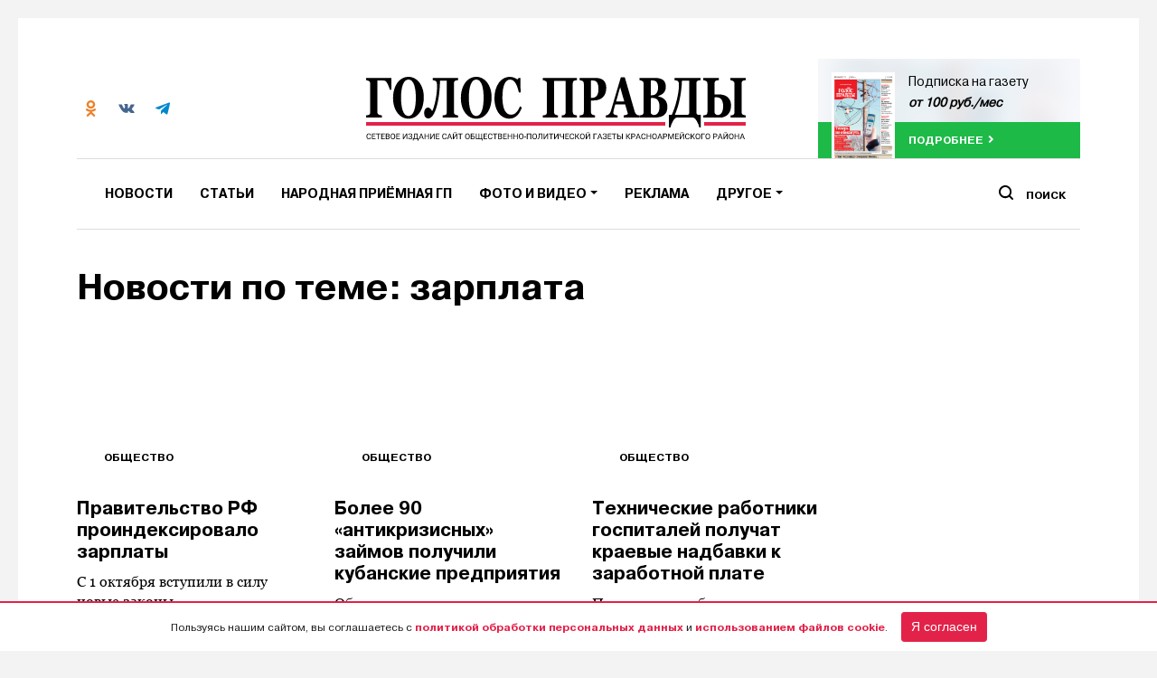

--- FILE ---
content_type: text/html; charset=UTF-8
request_url: https://golos-pravda.ru/tag/zarplata/
body_size: 11525
content:
<!DOCTYPE html>
<html>
<head>
    <meta http-equiv="Content-type" content="text/html; charset=UTF-8">
    <meta name="viewport" content="width=device-width, initial-scale=1.0">
    <meta name="yandex-verification" content="84a785478013fe95">
    <meta name="google-site-verification" content="nZhf7pgKradTCIAv7AELzSBLqUeb6vt6rgwdX9CqSl0">
    <meta property="og:locale" content="ru_RU">

	<!-- Open Graph Meta -->
	<meta property="og:type" content="article">
	<meta property="og:title" content="Правительство РФ проиндексировало зарплаты">
	<meta property="og:description" content="С 1 октября вступили в силу новые законы">
	<meta property="og:url" content="https://golos-pravda.ru/news/obshhestvo/61167-pravitelstvo-rf-proindeksirovalo-zarplaty/">
	<meta property="og:site_name" content="Голос Правды – Новости Красноармейского района">
	
	<!-- Twitter Card -->
	<meta name="twitter:card" content="summary_large_image">
	<meta name="twitter:title" content="Правительство РФ проиндексировало зарплаты">
	<meta name="twitter:description" content="С 1 октября вступили в силу новые законы">
	
	<!-- Discover / Google -->
	<meta name="robots" content="index, follow">
	<meta name="viewport" content="width=device-width, initial-scale=1">
	<meta name="theme-color" content="#ffffff">
	<meta name="mobile-web-app-capable" content="yes">
	<meta name="apple-mobile-web-app-capable" content="yes">
	<meta name="apple-mobile-web-app-title" content="Голос Правды – Новости Красноармейского района">
	<meta name="application-name" content="Голос Правды – Новости Красноармейского района">
	<meta name="image" content="">
	<meta name="google" content="notranslate">
	<meta name="referrer" content="no-referrer-when-downgrade">
	<meta name="copyright" content="© 2026 Голос Правды – Новости Красноармейского района">

	<!-- Discover Image Hint -->
	<meta name="robots" content="max-image-preview:large">

    <!-- Yandexs Ads -->
    <script>window.yaContextCb = window.yaContextCb || []</script>
    <script src="https://yandex.ru/ads/system/context.js" async></script>
    <script src="https://yastatic.net/pcode/adfox/loader.js" crossorigin="anonymous"></script>
    <!--  -->

    <link rel="icon" type="image/png" href="https://golos-pravda.ru/wp-content/themes/golos/img/favicon-32x32.png"
          sizes="32x32">
    <link rel="icon" type="image/png" href="https://golos-pravda.ru/wp-content/themes/golos/img/favicon-96x96.png"
          sizes="96x96">
    <link rel="apple-touch-icon" href="https://golos-pravda.ru/wp-content/themes/golos/img/favicon-120x120.png"
          sizes="120x120">
    <title>
        зарплата |         Голос Правды – Новости Красноармейского района    </title>
    <link rel="pingback" href="https://golos-pravda.ru/xmlrpc.php"/>

    <!-- <script data-ad-client="ca-pub-1217132462980033" async src="https://pagead2.googlesyndication.com/pagead/js/adsbygoogle.js"></script> -->

    <meta name='robots' content='max-image-preview:large' />
	<style>img:is([sizes="auto" i], [sizes^="auto," i]) { contain-intrinsic-size: 3000px 1500px }</style>
	<link rel='dns-prefetch' href='//code.jquery.com' />
<link rel='dns-prefetch' href='//s3.timeweb.com' />
<link rel="alternate" type="application/rss+xml" title="Голос Правды – Новости Красноармейского района &raquo; Лента метки зарплата" href="https://golos-pravda.ru/tag/zarplata/feed/" />
<script type="text/javascript">
/* <![CDATA[ */
window._wpemojiSettings = {"baseUrl":"https:\/\/s.w.org\/images\/core\/emoji\/15.1.0\/72x72\/","ext":".png","svgUrl":"https:\/\/s.w.org\/images\/core\/emoji\/15.1.0\/svg\/","svgExt":".svg","source":{"concatemoji":"https:\/\/golos-pravda.ru\/wp-includes\/js\/wp-emoji-release.min.js?ver=6.8.1"}};
/*! This file is auto-generated */
!function(i,n){var o,s,e;function c(e){try{var t={supportTests:e,timestamp:(new Date).valueOf()};sessionStorage.setItem(o,JSON.stringify(t))}catch(e){}}function p(e,t,n){e.clearRect(0,0,e.canvas.width,e.canvas.height),e.fillText(t,0,0);var t=new Uint32Array(e.getImageData(0,0,e.canvas.width,e.canvas.height).data),r=(e.clearRect(0,0,e.canvas.width,e.canvas.height),e.fillText(n,0,0),new Uint32Array(e.getImageData(0,0,e.canvas.width,e.canvas.height).data));return t.every(function(e,t){return e===r[t]})}function u(e,t,n){switch(t){case"flag":return n(e,"\ud83c\udff3\ufe0f\u200d\u26a7\ufe0f","\ud83c\udff3\ufe0f\u200b\u26a7\ufe0f")?!1:!n(e,"\ud83c\uddfa\ud83c\uddf3","\ud83c\uddfa\u200b\ud83c\uddf3")&&!n(e,"\ud83c\udff4\udb40\udc67\udb40\udc62\udb40\udc65\udb40\udc6e\udb40\udc67\udb40\udc7f","\ud83c\udff4\u200b\udb40\udc67\u200b\udb40\udc62\u200b\udb40\udc65\u200b\udb40\udc6e\u200b\udb40\udc67\u200b\udb40\udc7f");case"emoji":return!n(e,"\ud83d\udc26\u200d\ud83d\udd25","\ud83d\udc26\u200b\ud83d\udd25")}return!1}function f(e,t,n){var r="undefined"!=typeof WorkerGlobalScope&&self instanceof WorkerGlobalScope?new OffscreenCanvas(300,150):i.createElement("canvas"),a=r.getContext("2d",{willReadFrequently:!0}),o=(a.textBaseline="top",a.font="600 32px Arial",{});return e.forEach(function(e){o[e]=t(a,e,n)}),o}function t(e){var t=i.createElement("script");t.src=e,t.defer=!0,i.head.appendChild(t)}"undefined"!=typeof Promise&&(o="wpEmojiSettingsSupports",s=["flag","emoji"],n.supports={everything:!0,everythingExceptFlag:!0},e=new Promise(function(e){i.addEventListener("DOMContentLoaded",e,{once:!0})}),new Promise(function(t){var n=function(){try{var e=JSON.parse(sessionStorage.getItem(o));if("object"==typeof e&&"number"==typeof e.timestamp&&(new Date).valueOf()<e.timestamp+604800&&"object"==typeof e.supportTests)return e.supportTests}catch(e){}return null}();if(!n){if("undefined"!=typeof Worker&&"undefined"!=typeof OffscreenCanvas&&"undefined"!=typeof URL&&URL.createObjectURL&&"undefined"!=typeof Blob)try{var e="postMessage("+f.toString()+"("+[JSON.stringify(s),u.toString(),p.toString()].join(",")+"));",r=new Blob([e],{type:"text/javascript"}),a=new Worker(URL.createObjectURL(r),{name:"wpTestEmojiSupports"});return void(a.onmessage=function(e){c(n=e.data),a.terminate(),t(n)})}catch(e){}c(n=f(s,u,p))}t(n)}).then(function(e){for(var t in e)n.supports[t]=e[t],n.supports.everything=n.supports.everything&&n.supports[t],"flag"!==t&&(n.supports.everythingExceptFlag=n.supports.everythingExceptFlag&&n.supports[t]);n.supports.everythingExceptFlag=n.supports.everythingExceptFlag&&!n.supports.flag,n.DOMReady=!1,n.readyCallback=function(){n.DOMReady=!0}}).then(function(){return e}).then(function(){var e;n.supports.everything||(n.readyCallback(),(e=n.source||{}).concatemoji?t(e.concatemoji):e.wpemoji&&e.twemoji&&(t(e.twemoji),t(e.wpemoji)))}))}((window,document),window._wpemojiSettings);
/* ]]> */
</script>
<style id='wp-emoji-styles-inline-css' type='text/css'>

	img.wp-smiley, img.emoji {
		display: inline !important;
		border: none !important;
		box-shadow: none !important;
		height: 1em !important;
		width: 1em !important;
		margin: 0 0.07em !important;
		vertical-align: -0.1em !important;
		background: none !important;
		padding: 0 !important;
	}
</style>
<link rel='stylesheet' id='wp-block-library-css' href='https://golos-pravda.ru/wp-includes/css/dist/block-library/style.min.css?ver=6.8.1' type='text/css' media='all' />
<style id='classic-theme-styles-inline-css' type='text/css'>
/*! This file is auto-generated */
.wp-block-button__link{color:#fff;background-color:#32373c;border-radius:9999px;box-shadow:none;text-decoration:none;padding:calc(.667em + 2px) calc(1.333em + 2px);font-size:1.125em}.wp-block-file__button{background:#32373c;color:#fff;text-decoration:none}
</style>
<style id='global-styles-inline-css' type='text/css'>
:root{--wp--preset--aspect-ratio--square: 1;--wp--preset--aspect-ratio--4-3: 4/3;--wp--preset--aspect-ratio--3-4: 3/4;--wp--preset--aspect-ratio--3-2: 3/2;--wp--preset--aspect-ratio--2-3: 2/3;--wp--preset--aspect-ratio--16-9: 16/9;--wp--preset--aspect-ratio--9-16: 9/16;--wp--preset--color--black: #000000;--wp--preset--color--cyan-bluish-gray: #abb8c3;--wp--preset--color--white: #ffffff;--wp--preset--color--pale-pink: #f78da7;--wp--preset--color--vivid-red: #cf2e2e;--wp--preset--color--luminous-vivid-orange: #ff6900;--wp--preset--color--luminous-vivid-amber: #fcb900;--wp--preset--color--light-green-cyan: #7bdcb5;--wp--preset--color--vivid-green-cyan: #00d084;--wp--preset--color--pale-cyan-blue: #8ed1fc;--wp--preset--color--vivid-cyan-blue: #0693e3;--wp--preset--color--vivid-purple: #9b51e0;--wp--preset--gradient--vivid-cyan-blue-to-vivid-purple: linear-gradient(135deg,rgba(6,147,227,1) 0%,rgb(155,81,224) 100%);--wp--preset--gradient--light-green-cyan-to-vivid-green-cyan: linear-gradient(135deg,rgb(122,220,180) 0%,rgb(0,208,130) 100%);--wp--preset--gradient--luminous-vivid-amber-to-luminous-vivid-orange: linear-gradient(135deg,rgba(252,185,0,1) 0%,rgba(255,105,0,1) 100%);--wp--preset--gradient--luminous-vivid-orange-to-vivid-red: linear-gradient(135deg,rgba(255,105,0,1) 0%,rgb(207,46,46) 100%);--wp--preset--gradient--very-light-gray-to-cyan-bluish-gray: linear-gradient(135deg,rgb(238,238,238) 0%,rgb(169,184,195) 100%);--wp--preset--gradient--cool-to-warm-spectrum: linear-gradient(135deg,rgb(74,234,220) 0%,rgb(151,120,209) 20%,rgb(207,42,186) 40%,rgb(238,44,130) 60%,rgb(251,105,98) 80%,rgb(254,248,76) 100%);--wp--preset--gradient--blush-light-purple: linear-gradient(135deg,rgb(255,206,236) 0%,rgb(152,150,240) 100%);--wp--preset--gradient--blush-bordeaux: linear-gradient(135deg,rgb(254,205,165) 0%,rgb(254,45,45) 50%,rgb(107,0,62) 100%);--wp--preset--gradient--luminous-dusk: linear-gradient(135deg,rgb(255,203,112) 0%,rgb(199,81,192) 50%,rgb(65,88,208) 100%);--wp--preset--gradient--pale-ocean: linear-gradient(135deg,rgb(255,245,203) 0%,rgb(182,227,212) 50%,rgb(51,167,181) 100%);--wp--preset--gradient--electric-grass: linear-gradient(135deg,rgb(202,248,128) 0%,rgb(113,206,126) 100%);--wp--preset--gradient--midnight: linear-gradient(135deg,rgb(2,3,129) 0%,rgb(40,116,252) 100%);--wp--preset--font-size--small: 13px;--wp--preset--font-size--medium: 20px;--wp--preset--font-size--large: 36px;--wp--preset--font-size--x-large: 42px;--wp--preset--spacing--20: 0.44rem;--wp--preset--spacing--30: 0.67rem;--wp--preset--spacing--40: 1rem;--wp--preset--spacing--50: 1.5rem;--wp--preset--spacing--60: 2.25rem;--wp--preset--spacing--70: 3.38rem;--wp--preset--spacing--80: 5.06rem;--wp--preset--shadow--natural: 6px 6px 9px rgba(0, 0, 0, 0.2);--wp--preset--shadow--deep: 12px 12px 50px rgba(0, 0, 0, 0.4);--wp--preset--shadow--sharp: 6px 6px 0px rgba(0, 0, 0, 0.2);--wp--preset--shadow--outlined: 6px 6px 0px -3px rgba(255, 255, 255, 1), 6px 6px rgba(0, 0, 0, 1);--wp--preset--shadow--crisp: 6px 6px 0px rgba(0, 0, 0, 1);}:where(.is-layout-flex){gap: 0.5em;}:where(.is-layout-grid){gap: 0.5em;}body .is-layout-flex{display: flex;}.is-layout-flex{flex-wrap: wrap;align-items: center;}.is-layout-flex > :is(*, div){margin: 0;}body .is-layout-grid{display: grid;}.is-layout-grid > :is(*, div){margin: 0;}:where(.wp-block-columns.is-layout-flex){gap: 2em;}:where(.wp-block-columns.is-layout-grid){gap: 2em;}:where(.wp-block-post-template.is-layout-flex){gap: 1.25em;}:where(.wp-block-post-template.is-layout-grid){gap: 1.25em;}.has-black-color{color: var(--wp--preset--color--black) !important;}.has-cyan-bluish-gray-color{color: var(--wp--preset--color--cyan-bluish-gray) !important;}.has-white-color{color: var(--wp--preset--color--white) !important;}.has-pale-pink-color{color: var(--wp--preset--color--pale-pink) !important;}.has-vivid-red-color{color: var(--wp--preset--color--vivid-red) !important;}.has-luminous-vivid-orange-color{color: var(--wp--preset--color--luminous-vivid-orange) !important;}.has-luminous-vivid-amber-color{color: var(--wp--preset--color--luminous-vivid-amber) !important;}.has-light-green-cyan-color{color: var(--wp--preset--color--light-green-cyan) !important;}.has-vivid-green-cyan-color{color: var(--wp--preset--color--vivid-green-cyan) !important;}.has-pale-cyan-blue-color{color: var(--wp--preset--color--pale-cyan-blue) !important;}.has-vivid-cyan-blue-color{color: var(--wp--preset--color--vivid-cyan-blue) !important;}.has-vivid-purple-color{color: var(--wp--preset--color--vivid-purple) !important;}.has-black-background-color{background-color: var(--wp--preset--color--black) !important;}.has-cyan-bluish-gray-background-color{background-color: var(--wp--preset--color--cyan-bluish-gray) !important;}.has-white-background-color{background-color: var(--wp--preset--color--white) !important;}.has-pale-pink-background-color{background-color: var(--wp--preset--color--pale-pink) !important;}.has-vivid-red-background-color{background-color: var(--wp--preset--color--vivid-red) !important;}.has-luminous-vivid-orange-background-color{background-color: var(--wp--preset--color--luminous-vivid-orange) !important;}.has-luminous-vivid-amber-background-color{background-color: var(--wp--preset--color--luminous-vivid-amber) !important;}.has-light-green-cyan-background-color{background-color: var(--wp--preset--color--light-green-cyan) !important;}.has-vivid-green-cyan-background-color{background-color: var(--wp--preset--color--vivid-green-cyan) !important;}.has-pale-cyan-blue-background-color{background-color: var(--wp--preset--color--pale-cyan-blue) !important;}.has-vivid-cyan-blue-background-color{background-color: var(--wp--preset--color--vivid-cyan-blue) !important;}.has-vivid-purple-background-color{background-color: var(--wp--preset--color--vivid-purple) !important;}.has-black-border-color{border-color: var(--wp--preset--color--black) !important;}.has-cyan-bluish-gray-border-color{border-color: var(--wp--preset--color--cyan-bluish-gray) !important;}.has-white-border-color{border-color: var(--wp--preset--color--white) !important;}.has-pale-pink-border-color{border-color: var(--wp--preset--color--pale-pink) !important;}.has-vivid-red-border-color{border-color: var(--wp--preset--color--vivid-red) !important;}.has-luminous-vivid-orange-border-color{border-color: var(--wp--preset--color--luminous-vivid-orange) !important;}.has-luminous-vivid-amber-border-color{border-color: var(--wp--preset--color--luminous-vivid-amber) !important;}.has-light-green-cyan-border-color{border-color: var(--wp--preset--color--light-green-cyan) !important;}.has-vivid-green-cyan-border-color{border-color: var(--wp--preset--color--vivid-green-cyan) !important;}.has-pale-cyan-blue-border-color{border-color: var(--wp--preset--color--pale-cyan-blue) !important;}.has-vivid-cyan-blue-border-color{border-color: var(--wp--preset--color--vivid-cyan-blue) !important;}.has-vivid-purple-border-color{border-color: var(--wp--preset--color--vivid-purple) !important;}.has-vivid-cyan-blue-to-vivid-purple-gradient-background{background: var(--wp--preset--gradient--vivid-cyan-blue-to-vivid-purple) !important;}.has-light-green-cyan-to-vivid-green-cyan-gradient-background{background: var(--wp--preset--gradient--light-green-cyan-to-vivid-green-cyan) !important;}.has-luminous-vivid-amber-to-luminous-vivid-orange-gradient-background{background: var(--wp--preset--gradient--luminous-vivid-amber-to-luminous-vivid-orange) !important;}.has-luminous-vivid-orange-to-vivid-red-gradient-background{background: var(--wp--preset--gradient--luminous-vivid-orange-to-vivid-red) !important;}.has-very-light-gray-to-cyan-bluish-gray-gradient-background{background: var(--wp--preset--gradient--very-light-gray-to-cyan-bluish-gray) !important;}.has-cool-to-warm-spectrum-gradient-background{background: var(--wp--preset--gradient--cool-to-warm-spectrum) !important;}.has-blush-light-purple-gradient-background{background: var(--wp--preset--gradient--blush-light-purple) !important;}.has-blush-bordeaux-gradient-background{background: var(--wp--preset--gradient--blush-bordeaux) !important;}.has-luminous-dusk-gradient-background{background: var(--wp--preset--gradient--luminous-dusk) !important;}.has-pale-ocean-gradient-background{background: var(--wp--preset--gradient--pale-ocean) !important;}.has-electric-grass-gradient-background{background: var(--wp--preset--gradient--electric-grass) !important;}.has-midnight-gradient-background{background: var(--wp--preset--gradient--midnight) !important;}.has-small-font-size{font-size: var(--wp--preset--font-size--small) !important;}.has-medium-font-size{font-size: var(--wp--preset--font-size--medium) !important;}.has-large-font-size{font-size: var(--wp--preset--font-size--large) !important;}.has-x-large-font-size{font-size: var(--wp--preset--font-size--x-large) !important;}
:where(.wp-block-post-template.is-layout-flex){gap: 1.25em;}:where(.wp-block-post-template.is-layout-grid){gap: 1.25em;}
:where(.wp-block-columns.is-layout-flex){gap: 2em;}:where(.wp-block-columns.is-layout-grid){gap: 2em;}
:root :where(.wp-block-pullquote){font-size: 1.5em;line-height: 1.6;}
</style>
<link rel='stylesheet' id='style-css' href='https://golos-pravda.ru/wp-content/themes/golos/style.css?10052&#038;ver=6.8.1' type='text/css' media='all' />
<link rel='stylesheet' id='bootstrap4-css' href='https://golos-pravda.ru/wp-content/themes/golos/assets/css/bootstrap.min.css?ver=6.8.1' type='text/css' media='all' />
<link rel='stylesheet' id='flickity-css' href='https://golos-pravda.ru/wp-content/themes/golos/css/flickity.min.css?ver=6.8.1' type='text/css' media='all' />
<link rel='stylesheet' id='bootstrap-css' href='https://golos-pravda.ru/wp-content/themes/mediaism/assets/css/bootstrap.min.css?ver=6.8.1' type='text/css' media='all' />
<link rel='stylesheet' id='post-css' href='https://golos-pravda.ru/wp-content/themes/mediaism/assets/css/post.css?ver=6.8.1' type='text/css' media='all' />
<script type="text/javascript" src="https://code.jquery.com/jquery-1.11.3.min.js?ver=1.11.3" id="jquery-js"></script>
<script type="text/javascript" src="https://golos-pravda.ru/wp-content/themes/golos/js/flickity.pkgd.min.js?ver=6.8.1" id="flickity-js"></script>
<script type="text/javascript" src="https://golos-pravda.ru/wp-content/themes/golos/js/waypoints.min.js?ver=6.8.1" id="waypoints-js"></script>
<script type="text/javascript" src="https://golos-pravda.ru/wp-content/themes/golos/js/niky.js?24&amp;ver=6.8.1" id="niky-js"></script>
<script type="text/javascript" src="https://golos-pravda.ru/wp-content/themes/mediaism/assets/js/bootstrap.min.js?ver=6.8.1" id="bootstrap-js"></script>
<script type="text/javascript" src="https://golos-pravda.ru/wp-content/themes/mediaism/assets/js/gs.js?4&amp;ver=6.8.1" id="gs-js"></script>
<script type="text/javascript" src="https://golos-pravda.ru/wp-content/themes/mediaism/assets/js/html2canvas.js?ver=6.8.1" id="html2canvas-js"></script>
<link rel="https://api.w.org/" href="https://golos-pravda.ru/wp-json/" /><link rel="alternate" title="JSON" type="application/json" href="https://golos-pravda.ru/wp-json/wp/v2/tags/792" /><link rel="EditURI" type="application/rsd+xml" title="RSD" href="https://golos-pravda.ru/xmlrpc.php?rsd" />
<meta name="generator" content="WordPress 6.8.1" />
    <!-- Google Tag Manager -->
    <script>(function (w, d, s, l, i) {
            w[l] = w[l] || [];
            w[l].push({
                'gtm.start':
                    new Date().getTime(), event: 'gtm.js'
            });
            var f = d.getElementsByTagName(s)[0],
                j = d.createElement(s), dl = l != 'dataLayer' ? '&l=' + l : '';
            j.async = true;
            j.src =
                'https://www.googletagmanager.com/gtm.js?id=' + i + dl;
            f.parentNode.insertBefore(j, f);
        })(window, document, 'script', 'dataLayer', 'GTM-554LZHG');</script>
    <!-- End Google Tag Manager -->
</head>

<body class="archive tag tag-zarplata tag-792 wp-embed-responsive wp-theme-mediaism wp-child-theme-golos">
<!-- Google Tag Manager (noscript) -->
<noscript>
    <iframe src="https://www.googletagmanager.com/ns.html?id=GTM-554LZHG"
            height="0" width="0" style="display:none;visibility:hidden"></iframe>
</noscript>
<!-- End Google Tag Manager (noscript) -->
<!-- <div id="notice">
    <p>🕯 "Голос Правды" в черно-белом режиме в знак траура</p>
</div> -->

<!-- <div id="notice">
    <p>🕯 "Голос Правды" в черно-белом режиме в знак траура</p>
</div> -->

<div class="container-fluid p-0 d-flex align-items-center justify-content-center">
            <div class="container">
            <div class="ad__block">
                <div id="adfox_154092940868384839"></div>
                <script>
                    window.Ya.adfoxCode.create({
                        ownerId: 277911,
                        containerId: 'adfox_154092940868384839',
                        params: {
                            pp: 'g',
                            ps: 'dact',
                            p2: 'gdsk'
                        }
                    });
                </script>
            </div>
        </div>

    </div>

<header>
    <div class="container">
        <div class="d-flex justify-content-between">
            <div class="header__info d-none d-md-flex">
                <div class="header__info-value d-flex align-items-center">
                    <div class="header__info-value-social d-flex">
                        <a target="_blank" href="https://ok.ru/golospravda" class="header__info-value-social-item">
                            <img src="https://golos-pravda.ru/wp-content/themes/golos/img/icons/social/ok-co.svg" alt="">
                        </a>
                        <a target="_blank" href="https://vk.com/golospravda" class="header__info-value-social-item">
                            <img src="https://golos-pravda.ru/wp-content/themes/golos/img/icons/social/vk-co.svg" alt="">
                        </a>
                        <a target="_blank" href="https://t.me/golos_pravda" class="header__info-value-social-item">
                            <img src="https://golos-pravda.ru/wp-content/themes/golos/img/icons/social/tg.svg" alt="">
                        </a>

                    </div>

                    <!-- <div class="header__info-value-weather d-flex">
                        <img src="<php echo get_stylesheet_directory_uri(); ?>/img/icons/weather.svg" alt="">
                        <div class="flex-y">
                        <span>Полтавская</span>
                        <strong><php Weather() ?> °C</strong>
                        </div>
                        </div> -->
                </div>
            </div>
            <a class="header__logo d-none d-md-block text-center" href="https://golos-pravda.ru">
                <img src="https://golos-pravda.ru/wp-content/themes/golos/img/logo-rkn.svg" class="" alt="">
            </a>
            <div class="header__subscribe d-none d-lg-block">
                                    <a href="http://golos-pravda.ru/podpiska-na-gazetu/" class="online__read">
						<span class="online__read-bg"
                              style="background-image:url('https://golos-pravda.ru/wp-content/uploads/2026/01/golos_pravdi_16.01_02.jpg')"></span>
                        <div class="online__read-content">
                            <div class="online__read-content-image"
                                 style="background-image:url('https://golos-pravda.ru/wp-content/uploads/2026/01/golos_pravdi_16.01_02.jpg')">
                            </div>
                            <div class="online__read-content-text">
                                <p>Подписка на газету</p>
                                <strong>от 100 руб./мес</strong>
                            </div>
                        </div>
                        <div class="online__read-bottom">
                            <span class="next">подробнее</span>
                        </div>
                    </a>
                            </div>
        </div>
        <!-- Навигация -->
        <nav class="navbar navbar-expand-md navbar-light bg-white">
            <button class="navbar-toggler" type="button" data-toggle="collapse" data-target="#header_navbar"
                    aria-controls="header_navbar" aria-expanded="false" aria-label="Toggle navigation">
                <span class="navbar-toggler-icon"></span>
            </button>

            <div id="header_navbar" class="collapse navbar-collapse"><ul id="menu-osnovnoe-menju" class="nav navbar-nav"><li itemscope="itemscope" itemtype="https://www.schema.org/SiteNavigationElement" id="menu-item-20843" class="menu-item menu-item-type-taxonomy menu-item-object-category menu-item-20843 nav-item dropdown"><a title="Новости" href="https://golos-pravda.ru/category/news/" class="nav-link">Новости</a></li>
<li itemscope="itemscope" itemtype="https://www.schema.org/SiteNavigationElement" id="menu-item-109460" class="menu-item menu-item-type-taxonomy menu-item-object-category menu-item-109460 nav-item dropdown"><a title="Статьи" href="https://golos-pravda.ru/category/article/" class="nav-link">Статьи</a></li>
<li itemscope="itemscope" itemtype="https://www.schema.org/SiteNavigationElement" id="menu-item-90783" class="menu-item menu-item-type-taxonomy menu-item-object-category menu-item-90783 nav-item dropdown"><a title="Народная приёмная ГП" href="https://golos-pravda.ru/category/news/problems/" class="nav-link">Народная приёмная ГП</a></li>
<li itemscope="itemscope" itemtype="https://www.schema.org/SiteNavigationElement" id="menu-item-21156" class="menu-item menu-item-type-custom menu-item-object-custom menu-item-has-children dropdown menu-item-21156 nav-item dropdown"><a title="Фото и видео" href="#" data-toggle="dropdown" aria-haspopup="true" aria-expanded="false" role="button" class="dropdown-toggle nav-link" id="menu-item-dropdown-21156">Фото и видео</a>
<ul class="dropdown-menu" aria-labelledby="menu-item-dropdown-21156" role="menu">
	<li itemscope="itemscope" itemtype="https://www.schema.org/SiteNavigationElement" id="menu-item-24179" class="menu-item menu-item-type-custom menu-item-object-custom menu-item-24179 nav-item dropdown"><a title="Фото" href="https://golos-pravda.ru/tag/fotogalereja/" class="dropdown-item">Фото</a></li>
	<li itemscope="itemscope" itemtype="https://www.schema.org/SiteNavigationElement" id="menu-item-24178" class="menu-item menu-item-type-custom menu-item-object-custom menu-item-24178 nav-item dropdown"><a title="Видео" href="https://golos-pravda.ru/tag/video/" class="dropdown-item">Видео</a></li>
</ul>
</li>
<li itemscope="itemscope" itemtype="https://www.schema.org/SiteNavigationElement" id="menu-item-31291" class="menu-item menu-item-type-post_type menu-item-object-page menu-item-31291 nav-item dropdown"><a title="Реклама" href="https://golos-pravda.ru/reklama/" class="nav-link">Реклама</a></li>
<li itemscope="itemscope" itemtype="https://www.schema.org/SiteNavigationElement" id="menu-item-31133" class="d-md-none menu-item menu-item-type-custom menu-item-object-custom menu-item-31133 nav-item dropdown"><a title="Справочник" href="https://golos-pravda.ru/navigation/administracii/" class="nav-link">Справочник</a></li>
<li itemscope="itemscope" itemtype="https://www.schema.org/SiteNavigationElement" id="menu-item-52845" class="d-md-none menu-item menu-item-type-post_type menu-item-object-page menu-item-52845 nav-item dropdown"><a title="Подписка на газету" href="https://golos-pravda.ru/podpiska-na-gazetu/" class="nav-link">Подписка на газету</a></li>
<li itemscope="itemscope" itemtype="https://www.schema.org/SiteNavigationElement" id="menu-item-31176" class="menu-item menu-item-type-custom menu-item-object-custom menu-item-has-children dropdown menu-item-31176 nav-item dropdown"><a title="Другое" href="#" data-toggle="dropdown" aria-haspopup="true" aria-expanded="false" role="button" class="dropdown-toggle nav-link" id="menu-item-dropdown-31176">Другое</a>
<ul class="dropdown-menu" aria-labelledby="menu-item-dropdown-31176" role="menu">
	<li itemscope="itemscope" itemtype="https://www.schema.org/SiteNavigationElement" id="menu-item-58447" class="menu-item menu-item-type-taxonomy menu-item-object-documents menu-item-58447 nav-item dropdown"><a title="Официально" href="https://golos-pravda.ru/documents/oficialno/" class="dropdown-item">Официально</a></li>
	<li itemscope="itemscope" itemtype="https://www.schema.org/SiteNavigationElement" id="menu-item-38330" class="menu-item menu-item-type-post_type menu-item-object-page menu-item-38330 nav-item dropdown"><a title="Электронный архив" href="https://golos-pravda.ru/interaktivnyj-arhiv/" class="dropdown-item">Электронный архив</a></li>
	<li itemscope="itemscope" itemtype="https://www.schema.org/SiteNavigationElement" id="menu-item-20877" class="menu-item menu-item-type-post_type menu-item-object-page menu-item-20877 nav-item dropdown"><a title="О газете" href="https://golos-pravda.ru/o-gazete/" class="dropdown-item">О газете</a></li>
	<li itemscope="itemscope" itemtype="https://www.schema.org/SiteNavigationElement" id="menu-item-21092" class="menu-item menu-item-type-post_type menu-item-object-page menu-item-21092 nav-item dropdown"><a title="Контакты" href="https://golos-pravda.ru/kontakty-redakcii/" class="dropdown-item">Контакты</a></li>
</ul>
</li>
</ul></div>            <a class="header__logo d-block d-md-none text-center" href="https://golos-pravda.ru">
                <img src="https://golos-pravda.ru/wp-content/themes/golos/img/logo.svg" class="" alt="">
            </a>
            <div class="header__search">
                <div class="header__search-button">
                    <span>Поиск</span>
                </div>
                <div class="header__search-input">
                    <form role="search" method="get" id="searchform" class="searchform"
                          action="https://golos-pravda.ru">
                        <label>
                            <input class="search-input" type="text" value="" name="s" id="s"
                                   placeholder="Что будем искать?">
                        </label>
                        <button type="submit" name="button" class="btn primary text-ico-standart"
                                type="submit" id="searchsubmit"><span>Поиск</span></button>
                    </form>
                </div>
            </div>
        </nav>
    </div>
</header>
<div class="wrapper" >
    <div class="waypoint"></div>
<div class="container">
    <h1 class="mb-4">Новости по теме: зарплата</h1>
    <div class="row">
<div class="col-12 col-md-9">
<div class="post__news mb-4">
<div class="row">
    <div class="col-12 col-md-4">
        <a href="https://golos-pravda.ru/news/obshhestvo/61167-pravitelstvo-rf-proindeksirovalo-zarplaty/" class="post__news-item-link">
        <figure class="post__news-item mb-4" style="display:block">
                <div class="post__news-item-thumbnail" style="background-image:url('')">
                    <div class="post__news-item-thumbnail-shadow">
                                            <div class="post__cat">
                            <ul>
                                <li><span>Общество</span></li>
                            </ul>
                        </div>
                                        </div>
                </div>
                <figcaption>
                    <h2>
                        Правительство РФ проиндексировало зарплаты                    </h2>
                    <p>С 1 октября вступили в силу новые законы</p>
                </figcaption>
            </figure></a>
</div>
        <div class="col-12 col-md-4">
        <a href="https://golos-pravda.ru/news/obshhestvo/53589-bolee-90-antikrizisnyh-zajmov-poluchili-kubanskie-predprijatija/" class="post__news-item-link">
        <figure class="post__news-item mb-4" style="display:block">
                <div class="post__news-item-thumbnail" style="background-image:url('')">
                    <div class="post__news-item-thumbnail-shadow">
                                            <div class="post__cat">
                            <ul>
                                <li><span>Общество</span></li>
                            </ul>
                        </div>
                                        </div>
                </div>
                <figcaption>
                    <h2>
                        Более 90 «антикризисных» займов получили кубанские предприятия                    </h2>
                    <p>Общая сумма выданных краевым фондом микрофинансирования кредитов составила 16,4 млн рублей</p>
                </figcaption>
            </figure></a>
</div>
        <div class="col-12 col-md-4">
        <a href="https://golos-pravda.ru/news/obshhestvo/53526-tehnicheskie-rabotniki-gospitalej-poluchat-kraevye-nadbavki-k-zarabotnoj-plate/" class="post__news-item-link">
        <figure class="post__news-item mb-4" style="display:block">
                <div class="post__news-item-thumbnail" style="background-image:url('')">
                    <div class="post__news-item-thumbnail-shadow">
                                            <div class="post__cat">
                            <ul>
                                <li><span>Общество</span></li>
                            </ul>
                        </div>
                                        </div>
                </div>
                <figcaption>
                    <h2>
                        Технические работники госпиталей получат краевые надбавки к заработной плате                    </h2>
                    <p>По решению губернатора им предусмотрят ежемесячную надбавку в 10 тысяч рублей </p>
                </figcaption>
            </figure></a>
</div>
        <div class="col-12 col-md-4">
        <a href="https://golos-pravda.ru/news/agroprom/48466-golos-pravdy-uznal-skolko-zarabatyvajut-dojarki-v-krasnoarmejskom-rajone/" class="post__news-item-link">
        <figure class="post__news-item mb-4" style="display:block">
                <div class="post__news-item-thumbnail" style="background-image:url('')">
                    <div class="post__news-item-thumbnail-shadow">
                                            <div class="post__cat">
                            <ul>
                                <li><span>Агропром</span></li>
                            </ul>
                        </div>
                                        </div>
                </div>
                <figcaption>
                    <h2>
                        «Голос правды» узнал, сколько зарабатывают доярки в Красноармейском районе                    </h2>
                    <p>На фермах района трудятся 109 операторов машинного доения</p>
                </figcaption>
            </figure></a>
</div>
        <div class="col-12 col-md-4">
        <a href="https://golos-pravda.ru/news/proisshestvija/35343-v-timashevskom-rajone-rabotnikam-jelevatora-zadolzhali-3-2-mln-rublej-zarplaty/" class="post__news-item-link">
        <figure class="post__news-itemfill mb-4" style="background-image:url('')">
      <figcaption>
            <div class="post__cat red">
                  <ul>
                        <li><span>Происшествия</span></li>
                  </ul>
            </div>
            <h2>В Тимашевском районе работникам элеватора задолжали 3,2 млн рублей зарплаты</h2>
            <p>Выплаты несколько месяцев не получали 46 сотрудников</p>
      </figcaption>
</figure></a>
</div>
        </div>
</div>
</div>
<div class="col-12 col-md-3">
  <!-- Сайдбар -->
</div>
</div>
</div>
</div>
<div class="container">
<div class="banners d-flex align-items-center justify-content-between">
  <!-- <a href="http://vkondratev.ru/" target="_blank" class="banners__item mb-4">
    <img src="<php echo get_stylesheet_directory_uri(); ?>/img/banners/guber.png" alt="">
  </a> -->
  <a href="https://admkrai.krasnodar.ru/" target="_blank" class="banners__item mb-4">
    <img src="https://golos-pravda.ru/wp-content/themes/golos/img/banners/krd-admitistration.png" alt="">
  </a>
  <a href="http://s-kub.ru/" target="_blank" class="banners__item mb-4">
    <img src="https://golos-pravda.ru/wp-content/themes/golos/img/banners/s-kub.png" alt="">
  </a>
  <a href="https://dip.krasnodar.ru/?from=golospravda_moshikov" target="_blank" class="banners__item mb-4">
    <img src="https://golos-pravda.ru/wp-content/themes/golos/img/banners/depsmi.jpeg" alt="">
  </a>
</div>
</div>

<div style="position:absolute;left:-11135px;width:1000px;"><a href="https://matchingapp-online.com/">Бонусы онлайн казино</a> - узнайте больше про фриспины, приветственные бонусы и акции на сайте нашего партнёра!</div><footer>
  <div class="container">
    <div class="content">
      <div class="footer__top d-flex justify-content-between">
        <div class="d-flex flex-column" style="flex-grow: 2; flex-shrink: 0;">
          <strong>Рубрики</strong>
          <ul id="menu-gazeta" class=""><li id="menu-item-21000" class="menu-item menu-item-type-post_type menu-item-object-page menu-item-21000"><a href="https://golos-pravda.ru/o-gazete/">О газете</a></li>
<li id="menu-item-38331" class="menu-item menu-item-type-post_type menu-item-object-page menu-item-38331"><a href="https://golos-pravda.ru/interaktivnyj-arhiv/">Электронный архив</a></li>
<li id="menu-item-20998" class="menu-item menu-item-type-post_type menu-item-object-page menu-item-20998"><a href="https://golos-pravda.ru/podpiska-na-gazetu/">Подписка</a></li>
<li id="menu-item-57217" class="menu-item menu-item-type-taxonomy menu-item-object-documents menu-item-57217"><a href="https://golos-pravda.ru/documents/oficialno/">Официальные опубликования</a></li>
<li id="menu-item-31333" class="menu-item menu-item-type-post_type menu-item-object-page menu-item-31333"><a href="https://golos-pravda.ru/reklama/">Реклама</a></li>
<li id="menu-item-31334" class="menu-item menu-item-type-post_type menu-item-object-page menu-item-31334"><a href="https://golos-pravda.ru/tipografskie-uslugi/">Типографские услуги</a></li>
<li id="menu-item-125060" class="menu-item menu-item-type-post_type menu-item-object-page menu-item-125060"><a href="https://golos-pravda.ru/ispolzovanie-sajtom-fajlov-cookie/">Использование cookie</a></li>
<li id="menu-item-125061" class="menu-item menu-item-type-post_type menu-item-object-page menu-item-125061"><a href="https://golos-pravda.ru/politika-obrabotki-personalnyh-dannyh/">Политика персональных данных</a></li>
</ul>        </div>
        <div class="d-flex flex-column" style="flex-grow: 2">
          <strong>Связаться  с редакцией</strong>
          <p>353800, Краснодарский край, Красноармейский район, ст. Полтавская, ул. Коммунистическая, 240 </p>
          <p>8 (86165) 3-25-83</p>
          <a href="mailto:golos_pravda@mail.ru">golos_pravda@mail.ru</a>
        </div>
        <div class="d-flex flex-column" style="flex-grow: 2; flex-shrink: 2;">
          <strong>Формальности</strong>
          <p class="mb-20">Сетевое издание сайт общественно-политической газеты Красноармейского района «Голос правды» зарегистрировано Роскомнадзором, свидетельство ЭЛ № ФС 77-58777 от 28.07.2014</p>
          <p><b>Главный редактор: </b>Горбань Диана Александровна</p>
          <p><b>Учредитель: </b> ООО "Редакция газеты "Голос Правды"</p>
          <a href="https://golos-pravda.ru/normativnye-dokumenty/" class="next">Нормативные документы</a>
        </div>
      </div>
      <div class="footer__bottom d-flex justify-content-between">
        <p>© ООО "Голос Правды", 2018–2026. Все права защищены. На информационном ресурсе применяются рекомендательные технологии.</p>
        <div class="footer__bottom-rate"><span>12+</span></div>
        <!-- Yandex.Metrika informer -->
<a href="https://metrika.yandex.ru/stat/?id=45213033&amp;from=informer"
   target="_blank" rel="nofollow"><img
            src="https://informer.yandex.ru/informer/45213033/3_1_333333FF_333333FF_1_pageviews"
            style="width:88px; height:31px; border:0;" alt="Яндекс.Метрика"
            title="Яндекс.Метрика: данные за сегодня (просмотры, визиты и уникальные посетители)"
            class="ym-advanced-informer" data-cid="45213033" data-lang="ru"/></a>
<!-- /Yandex.Metrika informer -->

<!-- Yandex.Metrika counter -->
<script type="text/javascript">
    (function (m, e, t, r, i, k, a) {
        m[i] = m[i] || function () {
            (m[i].a = m[i].a || []).push(arguments)
        };
        m[i].l = 1 * new Date();
        k = e.createElement(t), a = e.getElementsByTagName(t)[0], k.async = 1, k.src = r, a.parentNode.insertBefore(k, a)
    })
    (window, document, "script", "https://mc.yandex.ru/metrika/tag.js", "ym");

    ym(45213033, "init", {
        clickmap: true,
        trackLinks: true,
        accurateTrackBounce: true,
        webvisor: true
    });
</script>
<noscript>
    <div><img src="https://mc.yandex.ru/watch/45213033" style="position:absolute; left:-9999px;" alt=""/></div>
</noscript>
<!-- /Yandex.Metrika counter -->

<!--LiveInternet counter-->
<script>
    new Image().src = "https://counter.yadro.ru/hit?r" +
        escape(document.referrer) + ((typeof (screen) == "undefined") ? "" :
            ";s" + screen.width + "*" + screen.height + "*" + (screen.colorDepth ?
                screen.colorDepth : screen.pixelDepth)) + ";u" + escape(document.URL) +
        ";h" + escape(document.title.substring(0, 150)) +
        ";" + Math.random();</script><!--/LiveInternet-->
<!--LiveInternet logo--><a href="https://www.liveinternet.ru/click"
                           target="_blank"><img src="https://counter.yadro.ru/logo?44.1"
                                                title="LiveInternet"
                                                alt="" style="border:0" width="31" height="31"/></a><!--/LiveInternet-->        <div class="footer__bottom-social d-flex">
          <a target="_blank" href="https://ok.ru/golospravda" class="footer__bottom-social-item"><img src="https://golos-pravda.ru/wp-content/themes/golos/img/icons/social/ok.svg" alt=""></a>
          <a target="_blank" href="https://vk.com/golospravda" class="footer__bottom-social-item"><img src="https://golos-pravda.ru/wp-content/themes/golos/img/icons/social/vk.svg" alt=""></a>
        </div>
        <p>Разработка и поддержка — <a href="https://moshikov.co/mediaism/?golos" target="_blank">Moshikov&Co. - mediaism.</a></p>
      </div>
    </div>
  </div>
</footer>
<script type="speculationrules">
{"prefetch":[{"source":"document","where":{"and":[{"href_matches":"\/*"},{"not":{"href_matches":["\/wp-*.php","\/wp-admin\/*","\/wp-content\/uploads\/*","\/wp-content\/*","\/wp-content\/plugins\/*","\/wp-content\/themes\/golos\/*","\/wp-content\/themes\/mediaism\/*","\/*\\?(.+)"]}},{"not":{"selector_matches":"a[rel~=\"nofollow\"]"}},{"not":{"selector_matches":".no-prefetch, .no-prefetch a"}}]},"eagerness":"conservative"}]}
</script>
<script type="text/javascript" src="https://golos-pravda.ru/wp-includes/js/imagesloaded.min.js?ver=5.0.0" id="imagesloaded-js"></script>
<script type="text/javascript" src="https://golos-pravda.ru/wp-includes/js/masonry.min.js?ver=4.2.2" id="masonry-js"></script>
<!-- Баннер cookie -->
<div id="cookieBanner" class="text-center">
    <p class="d-inline-block mb-0 small">
        Пользуясь нашим сайтом, вы соглашаетесь с <a href="https://golos-pravda.ru/politika-obrabotki-personalnyh-dannyh/">политикой обработки персональных данных</a> и <a href="https://golos-pravda.ru/ispolzovanie-sajtom-fajlov-cookie/">использованием файлов cookie</a>.
    </p>
    <button id="acceptCookies" class="btn btn-primary btn-sm">Я согласен</button>
</div>
<style>
    #cookieBanner {
        position: fixed;
        bottom: 0;
        left: 0;
        right: 0;
        background: rgba(255, 255, 255, 1);
        color: white;
        padding: 10px;
        display: none;
        z-index: 1050;
        border-top: 2px solid #E32249;
        align-items: center;
        justify-content: center;

    }
    #cookieBanner p {
        text-align: center;
        color: #1e1e1e;
        font-size: 12px;
    }
    #cookieBanner a {
        color: #E32249;
    }
    #cookieBanner button {
        margin-left: 15px;
        margin-bottom: 0px;
        padding: 5px 10px;
        background: #E32249;
        color: #fff;
    }
    @media (max-width: 1250px) {
        #cookieBanner {
            flex-direction: column;
        }
    }
</style>
<script>
    // Функция для установки куки
    function setCookie(name, value, days) {
        let date = new Date();
        date.setTime(date.getTime() + (days * 24 * 60 * 60 * 1000));
        document.cookie = name + "=" + value + ";expires=" + date.toUTCString() + ";path=/";
    }

    // Функция для получения значения куки
    function getCookie(name) {
        let decodedCookie = decodeURIComponent(document.cookie);
        let cookies = decodedCookie.split(';');
        for (let i = 0; i < cookies.length; i++) {
            let cookie = cookies[i].trim();
            if (cookie.indexOf(name + "=") == 0) {
                return cookie.substring(name.length + 1);
            }
        }
        return "";
    }

    // Проверка наличия куки agreement, если нет — показываем баннер
    window.onload = function() {
        if (!getCookie("agreement")) {
            document.getElementById('cookieBanner').style.display = 'flex';
        }
    };

    // Установка куки при нажатии кнопки
    document.getElementById('acceptCookies').addEventListener('click', function() {
        setCookie("agreement", "accepted", 120);
        document.getElementById('cookieBanner').style.display = 'none';
    });
</script></body>
</html>


--- FILE ---
content_type: image/svg+xml
request_url: https://golos-pravda.ru/wp-content/themes/golos/img/icons/next-white.svg
body_size: 389
content:
<?xml version="1.0" encoding="UTF-8"?>
<svg width="7px" height="10px" viewBox="0 0 7 10" version="1.1" xmlns="http://www.w3.org/2000/svg" xmlns:xlink="http://www.w3.org/1999/xlink">
    <!-- Generator: Sketch 43.1 (39012) - http://www.bohemiancoding.com/sketch -->
    <title>Combined Shape</title>
    <desc>Created with Sketch.</desc>
    <defs></defs>
    <g id="Page-1" stroke="none" stroke-width="1" fill="none" fill-rule="evenodd">
        <g id="main" transform="translate(-1176.000000, -2029.000000)" fill="#FFFFFF">
            <g id="articles" transform="translate(60.000000, 1840.000000)">
                <g id="sidebar" transform="translate(900.000000, 104.000000)">
                    <g id="subscribe">
                        <g id="btn" transform="translate(0.000000, 70.000000)">
                            <g id="arrows-16px-1_small-triangle-right" transform="translate(213.000000, 15.000000)">
                                <path d="M8,3 L8,2 L2,2 L2,4 L6,4 L6,8 L8,8 L8,3 Z" id="Combined-Shape" transform="translate(5.000000, 5.000000) rotate(-315.000000) translate(-5.000000, -5.000000) "></path>
                            </g>
                        </g>
                    </g>
                </g>
            </g>
        </g>
    </g>
</svg>

--- FILE ---
content_type: image/svg+xml
request_url: https://golos-pravda.ru/wp-content/themes/golos/img/icons/search.svg
body_size: 455
content:
<?xml version="1.0" encoding="UTF-8"?>
<svg width="16px" height="17px" viewBox="0 0 16 17" version="1.1" xmlns="http://www.w3.org/2000/svg" xmlns:xlink="http://www.w3.org/1999/xlink">
    <!-- Generator: Sketch 43.1 (39012) - http://www.bohemiancoding.com/sketch -->
    <title>Shape</title>
    <desc>Created with Sketch.</desc>
    <defs></defs>
    <g id="Page-1" stroke="none" stroke-width="1" fill="none" fill-rule="evenodd">
        <g id="main" transform="translate(-1138.000000, -165.000000)" fill-rule="nonzero" fill="#000000">
            <g id="subheader" transform="translate(60.000000, 145.000000)">
                <g id="seach" transform="translate(1078.000000, 20.000000)">
                    <g id="ui-16px-1_zoom">
                        <path d="M12.7,11.3 C13.6,10.1 14.1,8.7 14.1,7.1 C14.1,3.2 11,0 7.1,0 C3.2,0 0,3.2 0,7.1 C0,11 3.2,14.2 7.1,14.2 C8.7,14.2 10.2,13.7 11.3,12.8 L14.3,15.8 C14.5,16 14.8,16.1 15,16.1 C15.2,16.1 15.5,16 15.7,15.8 C16.1,15.4 16.1,14.8 15.7,14.4 L12.7,11.3 Z M7.1,12.1 C4.3,12.1 2,9.9 2,7.1 C2,4.3 4.3,2 7.1,2 C9.9,2 12.2,4.3 12.2,7.1 C12.2,9.9 9.9,12.1 7.1,12.1 Z" id="Shape"></path>
                    </g>
                </g>
            </g>
        </g>
    </g>
</svg>